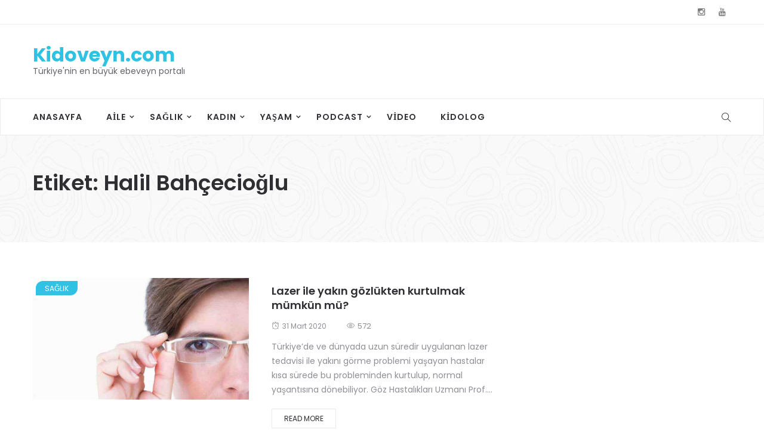

--- FILE ---
content_type: text/html; charset=UTF-8
request_url: https://kidoveyn.com/tag/halil-bahcecioglu/
body_size: 7443
content:
<!DOCTYPE html><html lang="tr"><head><script data-no-optimize="1">var litespeed_docref=sessionStorage.getItem("litespeed_docref");litespeed_docref&&(Object.defineProperty(document,"referrer",{get:function(){return litespeed_docref}}),sessionStorage.removeItem("litespeed_docref"));</script> <meta charset="UTF-8"><link data-optimized="2" rel="stylesheet" href="https://kidoveyn.com/wp-content/litespeed/css/dd5ba027e469cf60ff4bb90d79841bde.css?ver=9bee9" /><meta name="viewport" content="width=device-width"><link rel="profile" href="http://gmpg.org/xfn/11" /><link rel="pingback" href="https://kidoveyn.com/xmlrpc.php"><title>Halil Bahçecioğlu &#8211; Kidoveyn.com</title><meta name='robots' content='max-image-preview:large' /><link rel='dns-prefetch' href='//fonts.googleapis.com' /><link rel="alternate" type="application/rss+xml" title="Kidoveyn.com &raquo; akışı" href="https://kidoveyn.com/feed/" /><link rel="alternate" type="application/rss+xml" title="Kidoveyn.com &raquo; yorum akışı" href="https://kidoveyn.com/comments/feed/" /><link rel="alternate" type="application/rss+xml" title="Kidoveyn.com &raquo; Halil Bahçecioğlu etiket akışı" href="https://kidoveyn.com/tag/halil-bahcecioglu/feed/" /> <script type="text/javascript" src="https://kidoveyn.com/wp-includes/js/jquery/jquery.min.js" id="jquery-core-js"></script> <link rel="https://api.w.org/" href="https://kidoveyn.com/wp-json/" /><link rel="alternate" title="JSON" type="application/json" href="https://kidoveyn.com/wp-json/wp/v2/tags/72" /><link rel="EditURI" type="application/rsd+xml" title="RSD" href="https://kidoveyn.com/xmlrpc.php?rsd" /><meta name="generator" content="WordPress 6.9" /><meta name="generator" content="Seriously Simple Podcasting 3.14.2" /><link rel="alternate" type="application/rss+xml" title="Podcast RSS feed" href="https://kidoveyn.com/feed/podcast" /><meta property="fb:app_id" content="" /><meta property="fb:app_id" content="" /><meta name="generator" content="Powered by WPBakery Page Builder - drag and drop page builder for WordPress."/><link rel="icon" href="https://kidoveyn.com/wp-content/uploads/2022/04/cropped-kidoveynicon-32x32.png" sizes="32x32" /><link rel="icon" href="https://kidoveyn.com/wp-content/uploads/2022/04/cropped-kidoveynicon-192x192.png" sizes="192x192" /><link rel="apple-touch-icon" href="https://kidoveyn.com/wp-content/uploads/2022/04/cropped-kidoveynicon-180x180.png" /><meta name="msapplication-TileImage" content="https://kidoveyn.com/wp-content/uploads/2022/04/cropped-kidoveynicon-270x270.png" />
<noscript><style>.wpb_animate_when_almost_visible { opacity: 1; }</style></noscript></head><body class="archive tag tag-halil-bahcecioglu tag-72 wp-embed-responsive wp-theme-boal wpb-js-composer js-comp-ver-6.9.0 vc_responsive"><div id="page" class="wrapper site"><div class="canvas-overlay"></div><header id="masthead" class="site-header header-left"><div id="boal-header"><div class="header-topbar"><div id="boal-top-navbar" class="top-navbar"><div class="container"><div class="row"><div class="topbar-left col-xs-12 col-sm-6 col-md-6"><div class="na-topbar clearfix"><nav id="na-top-navigation" class="collapse navbar-collapse"></nav></div></div><div class="topbar-right hidden-xs col-sm-6 col-md-6 clearfix"><div id="boal_social-3" class="widget first boal_social"><div class="boal-social-icon clearfix"><a href="https://www.instagram.com/kidoveyn/?utm_medium=copy_link" target="_blank" title="ion-social-instagram" class="ion-social-instagram"><i class="fa fa-instagram"></i></a><a href="https://www.youtube.com/channel/UCkn3b-En2Ll-o3bd1HgbSUA" target="_blank" title="ion-social-youtube" class="ion-social-youtube"><i class="fa fa-youtube"></i></a></div></div></div></div></div></div></div><div class="header-content-logo container"><div class="site-title">
<a href="https://kidoveyn.com/" rel="home">Kidoveyn.com</a><p class="site-description">Türkiye&#039;nin en büyük ebeveyn portalı</p></div><div class="header-middle"></div></div><div class="header-content-right hidden-md hidden-lg"><div class="searchform-mini searchform-moblie hidden-md hidden-lg">
<button class="btn-mini-search"><i class="ti-search"></i></button></div><div class="searchform-wrap search-transition-wrap boal-hidden"><div class="search-transition-inner"><form method="get"  class="searchform" action="https://kidoveyn.com/"><div class="input-group">
<input type="text" class="form-control" placeholder="Arama ..." value="" name="s" />
<span class="input-group-btn">
<button class="btn btn-primary"><i class="ti-search"></i></button>
</span></div></form>                    <button class="btn-mini-close pull-right"><i class="fa fa-close"></i></button></div></div></div><div class="header-content bar "><div class="boal-header-content container"><div id="na-menu-primary" class="nav-menu clearfix"><nav class="text-center na-menu-primary clearfix"><ul id="menu-ana-menu" class="nav navbar-nav na-menu mega-menu"><li id="menu-item-539" class="menu-item menu-item-type-custom menu-item-object-custom menu-item-home menu-item-539"><a href="https://kidoveyn.com/">Anasayfa</a></li><li id="menu-item-3500" class="menu-item menu-item-type-custom menu-item-object-custom menu-item-has-children menu-item-3500"><a href="#">Aile</a><ul class="sub-menu"><li id="menu-item-3501" class="menu-item menu-item-type-taxonomy menu-item-object-category menu-item-3501"><a href="https://kidoveyn.com/category/anne/">Anne</a></li><li id="menu-item-3502" class="menu-item menu-item-type-taxonomy menu-item-object-category menu-item-3502"><a href="https://kidoveyn.com/category/baba/">Baba</a></li><li id="menu-item-3503" class="menu-item menu-item-type-taxonomy menu-item-object-category menu-item-3503"><a href="https://kidoveyn.com/category/bebek/">Bebek</a></li><li id="menu-item-3504" class="menu-item menu-item-type-taxonomy menu-item-object-category menu-item-3504"><a href="https://kidoveyn.com/category/cocuk/">Çocuk</a></li></ul></li><li id="menu-item-550" class="menu-item menu-item-type-taxonomy menu-item-object-category menu-item-has-children menu-item-550"><a href="https://kidoveyn.com/category/saglik/">Sağlık</a><ul class="sub-menu"><li id="menu-item-545" class="menu-item menu-item-type-taxonomy menu-item-object-category menu-item-545"><a href="https://kidoveyn.com/category/hamilelik/">Hamilelik</a></li><li id="menu-item-3505" class="menu-item menu-item-type-taxonomy menu-item-object-category menu-item-3505"><a href="https://kidoveyn.com/category/beslenme/">Beslenme</a></li><li id="menu-item-3506" class="menu-item menu-item-type-taxonomy menu-item-object-category menu-item-3506"><a href="https://kidoveyn.com/category/wellness/">Wellness</a></li><li id="menu-item-3507" class="menu-item menu-item-type-taxonomy menu-item-object-category menu-item-3507"><a href="https://kidoveyn.com/category/yoga-ve-pilates/">Yoga ve pilates</a></li></ul></li><li id="menu-item-3508" class="menu-item menu-item-type-taxonomy menu-item-object-category menu-item-has-children menu-item-3508"><a href="https://kidoveyn.com/category/kadin/">Kadın</a><ul class="sub-menu"><li id="menu-item-548" class="menu-item menu-item-type-taxonomy menu-item-object-category menu-item-548"><a href="https://kidoveyn.com/category/moda/">Moda</a></li><li id="menu-item-544" class="menu-item menu-item-type-taxonomy menu-item-object-category menu-item-544"><a href="https://kidoveyn.com/category/guzellik/">Güzellik</a></li></ul></li><li id="menu-item-3509" class="menu-item menu-item-type-taxonomy menu-item-object-category menu-item-has-children menu-item-3509"><a href="https://kidoveyn.com/category/yasam/">Yaşam</a><ul class="sub-menu"><li id="menu-item-3510" class="menu-item menu-item-type-taxonomy menu-item-object-category menu-item-3510"><a href="https://kidoveyn.com/category/etkinlik/">Etkinlik</a></li><li id="menu-item-3511" class="menu-item menu-item-type-taxonomy menu-item-object-category menu-item-3511"><a href="https://kidoveyn.com/category/seyahat/">Seyahat</a></li><li id="menu-item-3512" class="menu-item menu-item-type-taxonomy menu-item-object-category menu-item-3512"><a href="https://kidoveyn.com/category/tatil/">Tatil</a></li><li id="menu-item-3513" class="menu-item menu-item-type-taxonomy menu-item-object-category menu-item-3513"><a href="https://kidoveyn.com/category/urun/">Ürün</a></li></ul></li><li id="menu-item-3727" class="menu-item menu-item-type-custom menu-item-object-custom menu-item-has-children menu-item-3727"><a href="#">Podcast</a><ul class="sub-menu"><li id="menu-item-3733" class="menu-item menu-item-type-taxonomy menu-item-object-series menu-item-3733"><a href="https://kidoveyn.com/series/ebeveyn-tutumlari-final/">Ebeveyn Tutumları</a></li><li id="menu-item-3732" class="menu-item menu-item-type-taxonomy menu-item-object-series menu-item-3732"><a href="https://kidoveyn.com/series/gelisimsel-surecte-bagimsizlasma/">Gelişimsel Süreçte Bağımsızlaşma</a></li><li id="menu-item-3731" class="menu-item menu-item-type-taxonomy menu-item-object-series menu-item-3731"><a href="https://kidoveyn.com/series/yasamin-ilk-yili-son/">Yaşamın İlk Yılı</a></li></ul></li><li id="menu-item-551" class="menu-item menu-item-type-taxonomy menu-item-object-category menu-item-551"><a href="https://kidoveyn.com/category/video-galeri/">Video</a></li><li id="menu-item-3665" class="menu-item menu-item-type-custom menu-item-object-custom menu-item-3665"><a href="https://kidolog.com">Kidolog</a></li></ul></nav></div><div class="header-content-right"><div class="searchform-mini ">
<button class="btn-mini-search"><i class="ti-search"></i></button></div><div class="searchform-wrap search-transition-wrap boal-hidden"><div class="search-transition-inner"><form method="get"  class="searchform" action="https://kidoveyn.com/"><div class="input-group">
<input type="text" class="form-control" placeholder="Arama ..." value="" name="s" />
<span class="input-group-btn">
<button class="btn btn-primary"><i class="ti-search"></i></button>
</span></div></form>                                <button class="btn-mini-close pull-right"><i class="fa fa-close"></i></button></div></div></div></div></div></div></header><div id="content" class="site-content"><div class="wrap-content" role="main"><div class="cat-header clearfix" ><div class="container"><h1 class="title-page">
Etiket: <span>Halil Bahçecioğlu</span></h1><div class="description-page 1"></div></div></div><div class="container wrap-content-inner"><div class="row content-category"><div class="main-content col-sx-12 col-sm-12 col-md-8 col-lg-8"><div class="archive-blog row description-show"><div class="rows"><div class="item-post col-md-12"><article  class="post-item post-list clearfix post-54 post type-post status-publish format-standard has-post-thumbnail hentry category-saglik tag-halil-bahcecioglu tag-lasik-tedavisi tag-supracor tag-yakin-gozluk"><div class="article-image"><div class="post-image">
<span class="bgr-item"></span>
<a href="https://kidoveyn.com/lazer-ile-yakin-gozlukten-kurtulmak-mumkun-mu/">
<img  class="lazy" src="https://kidoveyn.com/wp-content/themes/boal/assets/images/layzyload-list.jpg" data-src="https://kidoveyn.com/wp-content/uploads/2020/03/lazer-ile-yakin-gozlukten-kurtulmak-mumkun-mu-2.jpg" width="370" height="209" alt="post-image"/>
</a><div class="social share-links clearfix"><ul class="social-icons list-unstyled list-inline"><li class="social-item facebook">
<a href="http://www.facebook.com/sharer.php?u=https://kidoveyn.com/lazer-ile-yakin-gozlukten-kurtulmak-mumkun-mu/" title="facebook" class="post_share_facebook facebook" onclick="javascript:window.open(this.href,'', 'menubar=no,toolbar=no,resizable=yes,scrollbars=yes,height=220,width=600');return false;">
<i class="fa fa-facebook"></i>
</a></li><li class="social-item twitter">
<a href="https://twitter.com/share?url=https://kidoveyn.com/lazer-ile-yakin-gozlukten-kurtulmak-mumkun-mu/" title="twitter" onclick="javascript:window.open(this.href,'', 'menubar=no,toolbar=no,resizable=yes,scrollbars=yes,height=260,width=600');return false;" class="product_share_twitter twitter">
<i class="fa fa-twitter"></i>
</a></li><li class="social-item google">
<a href="https://plus.google.com/share?url=https://kidoveyn.com/lazer-ile-yakin-gozlukten-kurtulmak-mumkun-mu/" class="googleplus" title="google +" onclick="javascript:window.open(this.href,'', 'menubar=no,toolbar=no,resizable=yes,scrollbars=yes,height=600,width=600');return false;">
<i class="fa fa-google-plus"></i>
</a></li></ul></div></div><span class="post-cat ">                <a href="https://kidoveyn.com/category/saglik/"   title="" >Sağlık</a>
</span></div><div class="article-content "><div class="entry-header clearfix"><header class="entry-header-title"><h3 class="entry-title"><a href="https://kidoveyn.com/lazer-ile-yakin-gozlukten-kurtulmak-mumkun-mu/" rel="bookmark">Lazer ile yakın gözlükten kurtulmak mümkün mü?</a></h3></header></div><div class="article-meta clearfix">
<span class="posted-on"><i class="ti-alarm-clock" aria-hidden="true"></i><span class="screen-reader-text">Posted on </span><a href="https://kidoveyn.com/lazer-ile-yakin-gozlukten-kurtulmak-mumkun-mu/" rel="bookmark"><time class="entry-date published updated" datetime="2020-03-31T11:59:33+03:00">31 Mart 2020</time></a></span>
<span class="total-view">
<i class="ti-eye"></i> 572		</span></div><div class="entry-content"><div>
Türkiye’de ve dünyada uzun süredir uygulanan lazer tedavisi ile yakını görme problemi yaşayan hastalar kısa sürede bu probleminden kurtulup, normal yaşantısına dönebiliyor. Göz Hastalıkları Uzmanı Prof....</div></div>
<a  class="btn-read" href="https://kidoveyn.com/lazer-ile-yakin-gozlukten-kurtulmak-mumkun-mu/">Read More</a></div></article></div></div></div></div><div id="archive-sidebar" class="sidebar sidebar-right  col-sx-12 col-sm-12 col-md-4 col-lg-4 archive-sidebar"><div class="content-inner"></div></div></div></div></div></div><footer id="na-footer" class="na-footer  footer-1"><div class="footer-bottom clearfix"><div class="container"><div class="container-inner"><div class="row"><div class="col-md-6 col-sm-6"><div class="coppy-right">
<span>Copyrights © 2022 Kidoveyn. Tüm Hakları Saklıdır.</span></div></div><div class="col-md-6 col-sm-6 footer-bottom-left"><div id="boal_social-4" class="widget first boal_social"><h2 class="widgettitle">Bizi Takip Et</h2><div class="boal-social-icon clearfix"><a href="https://www.instagram.com/kidoveyn/?utm_medium=copy_link" target="_blank" title="ion-social-instagram" class="ion-social-instagram"><i class="fa fa-instagram"></i></a><a href="https://www.youtube.com/channel/UCkn3b-En2Ll-o3bd1HgbSUA" target="_blank" title="ion-social-youtube" class="ion-social-youtube"><i class="fa fa-youtube"></i></a></div></div></div></div></div></div></div></footer></div> <script type="speculationrules">{"prefetch":[{"source":"document","where":{"and":[{"href_matches":"/*"},{"not":{"href_matches":["/wp-*.php","/wp-admin/*","/wp-content/uploads/*","/wp-content/*","/wp-content/plugins/*","/wp-content/themes/boal/*","/*\\?(.+)"]}},{"not":{"selector_matches":"a[rel~=\"nofollow\"]"}},{"not":{"selector_matches":".no-prefetch, .no-prefetch a"}}]},"eagerness":"conservative"}]}</script> <script data-no-optimize="1" defer>!function(t,e){"object"==typeof exports&&"undefined"!=typeof module?module.exports=e():"function"==typeof define&&define.amd?define(e):(t="undefined"!=typeof globalThis?globalThis:t||self).LazyLoad=e()}(this,function(){"use strict";function e(){return(e=Object.assign||function(t){for(var e=1;e<arguments.length;e++){var n,a=arguments[e];for(n in a)Object.prototype.hasOwnProperty.call(a,n)&&(t[n]=a[n])}return t}).apply(this,arguments)}function i(t){return e({},it,t)}function o(t,e){var n,a="LazyLoad::Initialized",i=new t(e);try{n=new CustomEvent(a,{detail:{instance:i}})}catch(t){(n=document.createEvent("CustomEvent")).initCustomEvent(a,!1,!1,{instance:i})}window.dispatchEvent(n)}function l(t,e){return t.getAttribute(gt+e)}function c(t){return l(t,bt)}function s(t,e){return function(t,e,n){e=gt+e;null!==n?t.setAttribute(e,n):t.removeAttribute(e)}(t,bt,e)}function r(t){return s(t,null),0}function u(t){return null===c(t)}function d(t){return c(t)===vt}function f(t,e,n,a){t&&(void 0===a?void 0===n?t(e):t(e,n):t(e,n,a))}function _(t,e){nt?t.classList.add(e):t.className+=(t.className?" ":"")+e}function v(t,e){nt?t.classList.remove(e):t.className=t.className.replace(new RegExp("(^|\\s+)"+e+"(\\s+|$)")," ").replace(/^\s+/,"").replace(/\s+$/,"")}function g(t){return t.llTempImage}function b(t,e){!e||(e=e._observer)&&e.unobserve(t)}function p(t,e){t&&(t.loadingCount+=e)}function h(t,e){t&&(t.toLoadCount=e)}function n(t){for(var e,n=[],a=0;e=t.children[a];a+=1)"SOURCE"===e.tagName&&n.push(e);return n}function m(t,e){(t=t.parentNode)&&"PICTURE"===t.tagName&&n(t).forEach(e)}function a(t,e){n(t).forEach(e)}function E(t){return!!t[st]}function I(t){return t[st]}function y(t){return delete t[st]}function A(e,t){var n;E(e)||(n={},t.forEach(function(t){n[t]=e.getAttribute(t)}),e[st]=n)}function k(a,t){var i;E(a)&&(i=I(a),t.forEach(function(t){var e,n;e=a,(t=i[n=t])?e.setAttribute(n,t):e.removeAttribute(n)}))}function L(t,e,n){_(t,e.class_loading),s(t,ut),n&&(p(n,1),f(e.callback_loading,t,n))}function w(t,e,n){n&&t.setAttribute(e,n)}function x(t,e){w(t,ct,l(t,e.data_sizes)),w(t,rt,l(t,e.data_srcset)),w(t,ot,l(t,e.data_src))}function O(t,e,n){var a=l(t,e.data_bg_multi),i=l(t,e.data_bg_multi_hidpi);(a=at&&i?i:a)&&(t.style.backgroundImage=a,n=n,_(t=t,(e=e).class_applied),s(t,ft),n&&(e.unobserve_completed&&b(t,e),f(e.callback_applied,t,n)))}function N(t,e){!e||0<e.loadingCount||0<e.toLoadCount||f(t.callback_finish,e)}function C(t,e,n){t.addEventListener(e,n),t.llEvLisnrs[e]=n}function M(t){return!!t.llEvLisnrs}function z(t){if(M(t)){var e,n,a=t.llEvLisnrs;for(e in a){var i=a[e];n=e,i=i,t.removeEventListener(n,i)}delete t.llEvLisnrs}}function R(t,e,n){var a;delete t.llTempImage,p(n,-1),(a=n)&&--a.toLoadCount,v(t,e.class_loading),e.unobserve_completed&&b(t,n)}function T(o,r,c){var l=g(o)||o;M(l)||function(t,e,n){M(t)||(t.llEvLisnrs={});var a="VIDEO"===t.tagName?"loadeddata":"load";C(t,a,e),C(t,"error",n)}(l,function(t){var e,n,a,i;n=r,a=c,i=d(e=o),R(e,n,a),_(e,n.class_loaded),s(e,dt),f(n.callback_loaded,e,a),i||N(n,a),z(l)},function(t){var e,n,a,i;n=r,a=c,i=d(e=o),R(e,n,a),_(e,n.class_error),s(e,_t),f(n.callback_error,e,a),i||N(n,a),z(l)})}function G(t,e,n){var a,i,o,r,c;t.llTempImage=document.createElement("IMG"),T(t,e,n),E(c=t)||(c[st]={backgroundImage:c.style.backgroundImage}),o=n,r=l(a=t,(i=e).data_bg),c=l(a,i.data_bg_hidpi),(r=at&&c?c:r)&&(a.style.backgroundImage='url("'.concat(r,'")'),g(a).setAttribute(ot,r),L(a,i,o)),O(t,e,n)}function D(t,e,n){var a;T(t,e,n),a=e,e=n,(t=It[(n=t).tagName])&&(t(n,a),L(n,a,e))}function V(t,e,n){var a;a=t,(-1<yt.indexOf(a.tagName)?D:G)(t,e,n)}function F(t,e,n){var a;t.setAttribute("loading","lazy"),T(t,e,n),a=e,(e=It[(n=t).tagName])&&e(n,a),s(t,vt)}function j(t){t.removeAttribute(ot),t.removeAttribute(rt),t.removeAttribute(ct)}function P(t){m(t,function(t){k(t,Et)}),k(t,Et)}function S(t){var e;(e=At[t.tagName])?e(t):E(e=t)&&(t=I(e),e.style.backgroundImage=t.backgroundImage)}function U(t,e){var n;S(t),n=e,u(e=t)||d(e)||(v(e,n.class_entered),v(e,n.class_exited),v(e,n.class_applied),v(e,n.class_loading),v(e,n.class_loaded),v(e,n.class_error)),r(t),y(t)}function $(t,e,n,a){var i;n.cancel_on_exit&&(c(t)!==ut||"IMG"===t.tagName&&(z(t),m(i=t,function(t){j(t)}),j(i),P(t),v(t,n.class_loading),p(a,-1),r(t),f(n.callback_cancel,t,e,a)))}function q(t,e,n,a){var i,o,r=(o=t,0<=pt.indexOf(c(o)));s(t,"entered"),_(t,n.class_entered),v(t,n.class_exited),i=t,o=a,n.unobserve_entered&&b(i,o),f(n.callback_enter,t,e,a),r||V(t,n,a)}function H(t){return t.use_native&&"loading"in HTMLImageElement.prototype}function B(t,i,o){t.forEach(function(t){return(a=t).isIntersecting||0<a.intersectionRatio?q(t.target,t,i,o):(e=t.target,n=t,a=i,t=o,void(u(e)||(_(e,a.class_exited),$(e,n,a,t),f(a.callback_exit,e,n,t))));var e,n,a})}function J(e,n){var t;et&&!H(e)&&(n._observer=new IntersectionObserver(function(t){B(t,e,n)},{root:(t=e).container===document?null:t.container,rootMargin:t.thresholds||t.threshold+"px"}))}function K(t){return Array.prototype.slice.call(t)}function Q(t){return t.container.querySelectorAll(t.elements_selector)}function W(t){return c(t)===_t}function X(t,e){return e=t||Q(e),K(e).filter(u)}function Y(e,t){var n;(n=Q(e),K(n).filter(W)).forEach(function(t){v(t,e.class_error),r(t)}),t.update()}function t(t,e){var n,a,t=i(t);this._settings=t,this.loadingCount=0,J(t,this),n=t,a=this,Z&&window.addEventListener("online",function(){Y(n,a)}),this.update(e)}var Z="undefined"!=typeof window,tt=Z&&!("onscroll"in window)||"undefined"!=typeof navigator&&/(gle|ing|ro)bot|crawl|spider/i.test(navigator.userAgent),et=Z&&"IntersectionObserver"in window,nt=Z&&"classList"in document.createElement("p"),at=Z&&1<window.devicePixelRatio,it={elements_selector:".lazy",container:tt||Z?document:null,threshold:300,thresholds:null,data_src:"src",data_srcset:"srcset",data_sizes:"sizes",data_bg:"bg",data_bg_hidpi:"bg-hidpi",data_bg_multi:"bg-multi",data_bg_multi_hidpi:"bg-multi-hidpi",data_poster:"poster",class_applied:"applied",class_loading:"litespeed-loading",class_loaded:"litespeed-loaded",class_error:"error",class_entered:"entered",class_exited:"exited",unobserve_completed:!0,unobserve_entered:!1,cancel_on_exit:!0,callback_enter:null,callback_exit:null,callback_applied:null,callback_loading:null,callback_loaded:null,callback_error:null,callback_finish:null,callback_cancel:null,use_native:!1},ot="src",rt="srcset",ct="sizes",lt="poster",st="llOriginalAttrs",ut="loading",dt="loaded",ft="applied",_t="error",vt="native",gt="data-",bt="ll-status",pt=[ut,dt,ft,_t],ht=[ot],mt=[ot,lt],Et=[ot,rt,ct],It={IMG:function(t,e){m(t,function(t){A(t,Et),x(t,e)}),A(t,Et),x(t,e)},IFRAME:function(t,e){A(t,ht),w(t,ot,l(t,e.data_src))},VIDEO:function(t,e){a(t,function(t){A(t,ht),w(t,ot,l(t,e.data_src))}),A(t,mt),w(t,lt,l(t,e.data_poster)),w(t,ot,l(t,e.data_src)),t.load()}},yt=["IMG","IFRAME","VIDEO"],At={IMG:P,IFRAME:function(t){k(t,ht)},VIDEO:function(t){a(t,function(t){k(t,ht)}),k(t,mt),t.load()}},kt=["IMG","IFRAME","VIDEO"];return t.prototype={update:function(t){var e,n,a,i=this._settings,o=X(t,i);{if(h(this,o.length),!tt&&et)return H(i)?(e=i,n=this,o.forEach(function(t){-1!==kt.indexOf(t.tagName)&&F(t,e,n)}),void h(n,0)):(t=this._observer,i=o,t.disconnect(),a=t,void i.forEach(function(t){a.observe(t)}));this.loadAll(o)}},destroy:function(){this._observer&&this._observer.disconnect(),Q(this._settings).forEach(function(t){y(t)}),delete this._observer,delete this._settings,delete this.loadingCount,delete this.toLoadCount},loadAll:function(t){var e=this,n=this._settings;X(t,n).forEach(function(t){b(t,e),V(t,n,e)})},restoreAll:function(){var e=this._settings;Q(e).forEach(function(t){U(t,e)})}},t.load=function(t,e){e=i(e);V(t,e)},t.resetStatus=function(t){r(t)},Z&&function(t,e){if(e)if(e.length)for(var n,a=0;n=e[a];a+=1)o(t,n);else o(t,e)}(t,window.lazyLoadOptions),t});!function(e,t){"use strict";function a(){t.body.classList.add("litespeed_lazyloaded")}function n(){console.log("[LiteSpeed] Start Lazy Load Images"),d=new LazyLoad({elements_selector:"[data-lazyloaded]",callback_finish:a}),o=function(){d.update()},e.MutationObserver&&new MutationObserver(o).observe(t.documentElement,{childList:!0,subtree:!0,attributes:!0})}var d,o;e.addEventListener?e.addEventListener("load",n,!1):e.attachEvent("onload",n)}(window,document);</script><script data-no-optimize="1">var litespeed_vary=document.cookie.replace(/(?:(?:^|.*;\s*)_lscache_vary\s*\=\s*([^;]*).*$)|^.*$/,"");litespeed_vary||fetch("/wp-content/plugins/litespeed-cache/guest.vary.php",{method:"POST",cache:"no-cache",redirect:"follow"}).then(e=>e.json()).then(e=>{console.log(e),e.hasOwnProperty("reload")&&"yes"==e.reload&&(sessionStorage.setItem("litespeed_docref",document.referrer),window.location.reload(!0))});</script><script data-optimized="1" src="https://kidoveyn.com/wp-content/litespeed/js/a30ead6e2ee8628c46d67396b48d4161.js?ver=9bee9" defer></script></body></html>
<!-- Page optimized by LiteSpeed Cache @2026-01-26 09:24:32 -->
<!-- Page generated by LiteSpeed Cache 4.6 on 2026-01-26 12:24:32 -->
<!-- Guest Mode -->